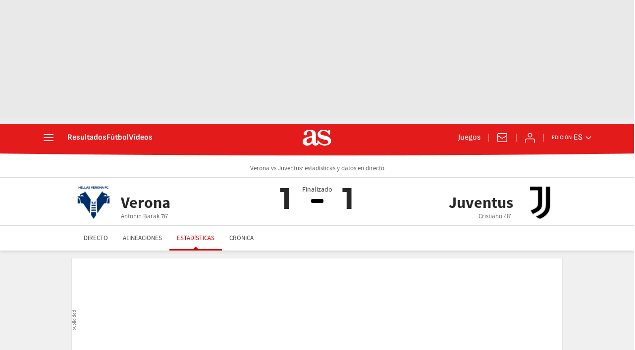

--- FILE ---
content_type: text/javascript
request_url: https://cmp.prisa.com/dist/cmp.js
body_size: 4765
content:
/*! For license information please see cmp.js.LICENSE.txt */
!function(){const e={"www.cadenadial.com":{flag:!0,id:"ec498d9e",url:"cadenadial.com"},"www.radiole.com":{flag:!0,id:"b8d86e07",url:"radiole.com"},"noticiastrabajo.huffingtonpost.es":{flag:!0,id:"b74e5b18",url:"noticiastrabajo.huffingtonpost.es"},"eltelevisero.huffingtonpost.es":{flag:!0,id:"638149d6",url:"eltelevisero.huffingtonpost.es"},"huffingtonpost.es":{flag:!0,id:"a2ea0eab",url:"huffingtonpost.es"},"los40.com":{flag:!0,id:"23807a8c",url:"los40.com"},"prisaradiolos40-los40-es-sandbox.web.arc-cdn.net":{flag:!0,id:"23807a8c",url:"los40.com"},"cadenaser.com":{flag:!0,id:"7de8bfc4",url:"cadenaser.com"},"prisaradio-prisaradio-sandbox.cdn.arcpublishing.com":{flag:!0,id:"7de8bfc4",url:"cadenaser.com"},"www.podiumpodcast.com":{flag:!0,id:"a94a8916",url:"podiumpodcast.com"},"retinatendencias.com":{flag:!0,id:"433db5bd",url:"retinatendencias.com"},"motor.elpais.com":{flag:!0,id:"1a7d66ad",url:"motor.elpais.com"},"as.com":{flag:!0,id:"2bb577c0",url:"as.com",dontActivateCP:["biwenger.as.com"]}};function o(e,o){"function"==typeof requestIdleCallback?requestIdleCallback(e,o||{timeout:500}):setTimeout(e,o&&o.timeout||500)}function n(){const e=document.getElementById("acceptationCMPWall");e&&(e.classList.remove("active"),setTimeout((()=>{const e=document.getElementById("acceptationCMPWall");e&&e.remove()}),260)),document.body.classList.remove("cmp-scroll-lock")}function i(){var e=document.location.hostname;"www.huffingtonpost.es"!=document.location.hostname||g()||(e="huffingtonpostnoneu.es"),window.gdprAppliesGlobally=!0,function(e,o,n,i,t){function a(e,n,i,t){if("function"==typeof i){window[o]||(window[o]=[]);var a=!1;a||window[o].push({command:e,parameter:n,callback:i,version:t})}}function d(o){if(window[e]&&!0===window[e].stub&&o.data){var i,t="string"==typeof o.data;try{i=t?JSON.parse(o.data):o.data}catch(e){return}if(i[n]){var a=i[n];window[e](a.command,a.parameter,(function(e,n){var i={};i.__tcfapiReturn={returnValue:e,success:n,callId:a.callId},o.source.postMessage(t?JSON.stringify(i):i,"*")}),a.version)}}}a.stub=!0,"function"!=typeof window[e]&&(window[e]=a,window.addEventListener?window.addEventListener("message",d,!1):window.attachEvent("onmessage",d))}("__tcfapi","__tcfapiBuffer","__tcfapiCall"),function e(o){if(!window.frames[o])if(document.body&&document.body.firstChild){var n=document.body,i=document.createElement("iframe");i.style.display="none",i.name=o,i.title=o,n.insertBefore(i,n.firstChild)}else setTimeout((function(){e(o)}),5)}("__tcfapiLocator"),function(o){var n=document.createElement("script");n.id="spcloader",n.type="text/javascript",n.async=!0,n.src="https://sdk.privacy-center.org/8ba38674-edba-484d-8053-435051d79f72/loader.js?target="+e,n.charset="utf-8";var i=document.getElementsByTagName("script")[0];i.parentNode.insertBefore(n,i)}()}function t(e){window.didomiOnReady=window.didomiOnReady||[],window.didomiOnReady.push((function(){var o=e,n="c:"==e.substring(0,2),i=e.substring(2,e.length),t=n?i:e,a="cmp"+t+"consent";try{Didomi.getUserConsentStatusForVendor(e)?(window[a]=!0,d("cmp"+t+"Consent",!0)):(window[a]=!1,d("cmp"+t+"Consent",!1))}catch(e){window[a]=!1}try{Didomi.getObservableOnUserConsentStatusForVendor(o).subscribe((function(e){void 0===e||(!0===e?(window[a]=!0,d("cmp"+t+"Consent",!0)):!1===e&&(window[a]=!1,d("cmp"+t+"Consent",!1)))}))}catch(e){}}))}function a(e){for(var o=e+"=",n=document.cookie.split(";"),i=0;i<n.length;i++){for(var t=n[i];" "==t.charAt(0);)t=t.substring(1);if(0==t.indexOf(o))return t.substring(o.length,t.length)}return!1}function d(e,o){if(navigator.cookieEnabled){var n=new Date;n.setTime(n.getTime()+31536e6),document.cookie=e+"="+o+";path=/;expires="+n.toGMTString()}}function c(){2.2!=Didomi.getTCFVersion()?__tcfapi("getTCData",2,((e,o)=>{window.cmpConsentString=o?e.tcString:void 0}),[1,2,3]):__tcfapi("addEventListener",2,((e,o)=>{o&&"tcloaded"===e.eventStatus&&(window.cmpConsentString=e.tcString)}))}function s(){window.didomiConfig||(window.didomiConfig={}),window.didomiConfig.notice||(window.didomiConfig.notice={}),window.didomiConfig.notice.enable=!1}function r(){let e=document.location.href,o=e.match(/cookie/g);return!(e.indexOf("biwenger.as.com/login")>-1||null==o&&!/^https?:\/\/[^\/]+\/(suscripciones|subscriptions|login|politica-rrss)\b/.test(document.location.href))}function l(e,o){return-1!==o.indexOf(e)}function m(e,o){if(l(e,o)){var n=o.indexOf(e);o.splice(n,1)}}function u(e,o){l(e,o)||o.push(e)}function p(){r()?(window.didomiOnReady=window.didomiOnReady||[],window.didomiOnReady.push((function(e){e.notice.hide()}))):window.didomiOnReady.push((function(){"undefined"!=typeof Didomi&&Didomi.shouldConsentBeCollected()&&!Didomi.isRegulationApplied("ccpa")&&window.gdprAppliesGlobally&&Didomi.isRegulationApplied("gdpr")&&(window.cmp_impression="didomi",function(){document.getElementById("cmp-dynamic-styles")||o((function(){try{const e=document.createElement("style");e.id="cmp-dynamic-styles",e.textContent="\n                    /* CMP: bloqueo de scroll y overlay optimizados para GPU */\n                    .cmp-scroll-lock {\n                        overflow: hidden !important;\n                        height: 100vh !important;\n                        touch-action: none !important;\n                    }\n                    .cmp-overlay {\n                        position: fixed;\n                        inset: 0;\n                        background: rgba(0,0,0,0.55);\n                        opacity: 0;\n                        pointer-events: none;\n                        transition: opacity 240ms ease;\n                        will-change: opacity, transform;\n                        z-index: 99999;\n                        transform: translateZ(0);\n                    }\n                    .cmp-overlay.active {\n                        opacity: 1;\n                        pointer-events: auto;\n                    }\n                    .cmp-overlay .blockNavigation {\n                        width: 100%;\n                        height: 100%;\n                    }\n                    /* legacy selector fallback */\n                    .blockNavigation { top: 0; left: 0; right: 0; bottom: 0; z-index: 5000; position: fixed; background-color: rgba(0, 0, 0, 0.3); }\n                ",(document.head||document.documentElement).appendChild(e)}catch(e){console.log("CMP: failed to inject styles",e)}}),{timeout:1e3}),document.body.classList.add("cmp-scroll-lock");let e=document.getElementById("acceptationCMPWall");if(e)e.classList.add("active");else{e=document.createElement("div"),e.className="cmp-overlay",e.id="acceptationCMPWall";const o=document.createElement("div");o.className="blockNavigation",e.appendChild(o),document.body.appendChild(e),requestAnimationFrame((()=>e.classList.add("active")))}}())}))}function w(){r()?s():p(),i()}function f(e){for(var o=e+"=",n=document.cookie.split(";"),i=0,t=n.length;i<t;i++){for(var a=n[i];" "==a.charAt(0);)a=a.substring(1,a.length);if(0==a.indexOf(o))return a.substring(o.length,a.length)}return null}function c(){2.2!=Didomi.getTCFVersion()?__tcfapi("getTCData",2,((e,o)=>{window.cmpConsentString=o?e.tcString:void 0}),[1,2,3]):__tcfapi("addEventListener",2,((e,o)=>{o&&"tcloaded"===e.eventStatus&&(window.cmpConsentString=e.tcString)}))}function g(){let e;try{e=Intl.DateTimeFormat().resolvedOptions().timeZone}catch(e){return console.log("CMP - isUE",e),!0}return!(void 0===e||!e.startsWith("Europe")&&!["Atlantic/Canary","Atlantic/Madeira","Africa/Ceuta","Africa/Melilla"].includes(e))||void 0===e||e.length<=3&&-1===e.indexOf("/")}function v(){if(window.blockedDidomiReadyFunctions&&window.blockedDidomiReadyFunctions.length>0)try{window.blockedDidomiReadyFunctions[0](Didomi)}catch(e){}}window.wichLayerApply=function(){for(var o=Object.keys(e),n=void 0,t=-1,a=0;a<o.length;a++)if(document.location.hostname.indexOf(o[a])>-1&&e[o[a]].flag&&g()&&window.gdprAppliesGlobally){n=o[a],t=a;break}if(void 0!==n&&g()){var d=e[o[t]];d&&d.dontActivateCP&&d.dontActivateCP.indexOf(document.location.hostname)>-1?w():function(o){!function(){if(window.blockedDidomiReadyFunctions=[],"undefined"!=typeof didomiOnReady&&void 0!==didomiOnReady.length)for(var e=0;e<didomiOnReady.length-1;e++)if(void 0!==didomiOnReady[e]&&didomiOnReady[e].toString().indexOf("taboola")>-1){var o=didomiOnReady.splice(e,1);window.blockedDidomiReadyFunctions=o;break}}(),s(),i(),r()||function(o){var n,i,t,a,d,s,r,l,m,u;window.mm_noads=!0,m=(l="https://cp."+e[o].url)+"/now.js",u=e[o].id,n=window,i=document,t="cp",a="script",d=m,n.CPObject=t,n[t]||(n[t]=function(){(n[t].q=n[t].q||[]).push(arguments)}),n[t].l=+new Date,s=i.createElement(a),r=i.getElementsByTagName(a)[0],s.src=d,r.parentNode.insertBefore(s,r),cp("create",u,{baseUrl:l}),cp("render",{onFullConsent:function(){console.log("[DEMO] onFullConsent"),delete window.mm_noads,"undefined"!=typeof blockedDidomiReadyFunctions&&blockedDidomiReadyFunctions.length>0&&(v(),c())}}),cp("authenticate",(function(e,o){e||o.isLoggedIn()&&o.hasValidSubscription()&&(window.mm_haveContentpassSubscription=!0,c(),window.loggedInCP=!0)}))}(o),window.didomiOnReady=window.didomiOnReady||[],window.didomiOnReady.push((function(){Didomi.shouldConsentBeCollected()||function(){var e=!1;const o=["device_characteristics","geolocation_data","cookies","select_basic_ads","create_ads_profile","select_personalized_ads","create_content_profile","select_personalized_content","measure_ad_performance","measure_content_performance","market_research","improve_products"];try{if("undefined"!=typeof Didomi&&void 0!==Didomi.getUserStatus()){for(var n=!0,i=0;i<o.length;i++){for(var t=!1,a=0;a<Didomi.getUserStatus().purposes.consent.enabled.length;a++)if(o[i]==Didomi.getUserStatus().purposes.consent.enabled[a]){t=!0;break}if(!t){n=!1;break}}n||(e=!0)}}catch(e){console.log("cmp_es.js - anyConsentDisabled",e)}return e}()?window.cmp_impression="contentpass":(delete window.mm_noads,"undefined"!=typeof blockedDidomiReadyFunctions&&blockedDidomiReadyFunctions.length>0&&(v(),c()))}))}(n)}else w()},document.URL.indexOf("elpais.com/espana/elecciones/autonomicas/")>0||document.URL.indexOf("huffingtonpost.es/politica/elecciones/autonomicas")>0||document.URL.indexOf("eltelevisero.huffingtonpost.es/2014/09/40-aspirantes-formar-parte-de-las/")>0||document.URL.indexOf("noticiastrabajo.huffingtonpost.es/sociedad/policia-nacional-alerta-estafa-spoofing-perfecciona-aumentan-victimas")>0||function(e){const o=navigator.userAgent.toLowerCase();return["Googlebot","bingbot","DuckDuckBot","Baiduspider","YandexBot","Taboolabot"].some((e=>o.includes(e.toLowerCase())))}()||function(){const e=String(location.href),o=String(document.referrer||"");let n=!1;try{n="amp"===new URL(location.href).searchParams.get("outputType")}catch(o){n=/[?&]outputType=amp\b/i.test(e)}return n||/\bamp=1\b/i.test(e)||/__amp_source_origin/i.test(e)||/cdn\.ampproject\.org/i.test(o)||/\bamp\b/i.test(o)}()&&function(){try{return window.self!==window.top}catch(e){return!0}}()||("true"==a("cmpyoutubeConsent")&&(window.cmpYoutubeConsent=!0),"true"==a("cmp573Consent")&&(window.cmp573Consent=!0),t("c:youtube"),t("573"),window.cmpVersion=2.2,window.gdprAppliesGlobally=null=={"www.adnradio.cl":!0,"www.corazon.cl":!0,"www.concierto.cl":!0,"www.concierto.cl":!0,"www.fmdos.cl":!0,"www.futuro.cl":!0,"www.futuro.cl":!0,"www.radioimagina.cl":!0,"www.pudahuel.cl":!0,"www.radioactiva.cl":!0,"www.rockandpop.cl":!0,"los40.cl":!0,"caracol.com.co":!0,"www.wradio.com.co":!0,"los40.com.co":!0,"www.oxigeno.fm":!0,"www.tropicanafm.com":!0,"www.radioacktiva.com":!0,"www.besame.fm":!0,"wradio.com.mx":!0,"los40.com.mx":!0,"www.kebuena.com.mx":!0,"www.wdeportes.com":!0,"los40.com.ar":!0,"www.continental.com.ar":!0,"los40.com.pa":!0,"www.radiopanama.com.pa":!0,"envivo.adnradio.cl":!0,"envivo.corazon.cl":!0,"envivo.concierto.cl":!0,"envivo.fmdos.cl":!0,"envivo.futuro.cl":!0,"envivo.radioimagina.cl":!0,"envivo.pudahuel.cl":!0,"envivo.radiounochile.cl":!0,"envivo.radioactiva.cl":!0,"envivo.rockandpop.cl":!0,"envivo.los40.cl":!0,"alacarta.caracol.com.co":!0,"play.wradio.com.co":!0,"escuche.los40.com.co":!0,"envivo.oxigeno.fm":!0,"envivo.tropicanafm.com":!0,"envivo.radioacktiva.com":!0,"envivo.besame.fm":!0,"play.wradio.com.mx":!0,"escucha.los40.com.mx":!0,"escucha.kebuena.com.mx":!0,"play.wdeportes.com":!0,"www.voxfm.com.mx":!0,"player.los40.com.ar":!0,"player.continental.com.ar":!0,"escucha.los40.com.pa":!0,"player.radiopanama.com.pa":!0,"los40.co.cr":!0,"los40.com.pa":!0,"los40.com.mx":!0,"los40.com.py":!0,"wradio.com.mx":!0,"www.radioacktiva.com":!0,"escucha.los40.co.cr":!0,"www.voxfm.com.mx":!0,"www.besame.com.pa":!0,"www.oxigeno.fm":!0,"www.continental.com.ar":!0,"www.wdeportes.com":!0,"www.radiopanama.com.pa":!0,"los40.us":!0,"sandbox.diarioas.arcpublishing.com":!0,"pre.los40.us":!0,"pre.tropicanafm.com":!0,"pre.radioacktiva.com":!0,"portal.des.caracol.pep.int":!0,"los40.des.los40co.pep.int":!0,"los40.des.los40ar.pep.int":!0,"pre.besame.fm":!0,"pre.besame.fm":!0,"pre.los40.com.py":!0,"pre.escuche.los40.com.co":!0}[document.location.hostname],o((function(){try{wichLayerApply()}catch(e){}}),{timeout:500}),window.didomiEventListeners=window.didomiEventListeners||[],window.didomiEventListeners.push({event:"preferences.clicksavechoices",listener:function(){n(),function(){var e=Didomi.getUserStatus(),o=e.purposes.consent.enabled,n=e.purposes.consent.disabled,i=e.purposes.legitimate_interest.enabled,t=e.purposes.legitimate_interest.disabled,a=e.vendors;if(l("data_sharing",o)&&!l("data_sharing",n)||l("sharingof-wG7bxM8E",o)&&!l("sharingof-wG7bxM8E",n))return;const d=["select_basic_ads","select_personalized_ads","select_personalized_content","measure_ad_performance","measure_content_performance"];for(var c of d)m(c,o),m(c,i),u(c,n),u(c,t);Didomi.setUserStatus({purposes:{consent:{enabled:o,disabled:n},legitimate_interest:{enabled:i,disabled:t}},vendors:a})}(),c()}}),window.didomiEventListeners.push({event:"notice.clickagree",listener:function(){n(),c()}}),window.didomiEventListeners=window.didomiEventListeners||[],window.didomiEventListeners.push({event:"notice.clickdisagree",listener:function(){n(),c()}}),window.didomiEventListeners=window.didomiEventListeners||[],window.didomiEventListeners.push({event:"preferences.clickdisagreetoall",listener:function(){n(),c()}}),window.didomiEventListeners=window.didomiEventListeners||[],window.didomiEventListeners.push({event:"preferences.clickagreetoall",listener:function(){n(),c()}}),window.didomiOnReady=window.didomiOnReady||[],window.didomiOnReady.push((function(){Didomi.isRegulationApplied("gdpr")||Didomi.isRegulationApplied("ccpa")||("loading"===document.readyState?document.addEventListener("DOMContentLoaded",(()=>{void 0!==document.getElementById("cookieShowButton")&&null!=document.getElementById("cookieShowButton")&&(document.getElementById("cookieShowButton").style.display="none")})):void 0!==document.getElementById("cookieShowButton")&&null!=document.getElementById("cookieShowButton")&&(document.getElementById("cookieShowButton").style.display="none"))})),"true"==f("cmpyoutubeConsent")&&(window.cmpYoutubeConsent=!0),"true"==f("cmp573Consent")&&(window.cmp573Consent=!0),t("c:youtube"),t("573"),window.didomiOnReady=window.didomiOnReady||[],window.didomiOnReady.push((function(){c()})))}(),window.findAndRemoveYoutubeFromDisabledVendors=function(e){var o=Didomi.getUserStatus(),n=o.vendors.consent.disabled.indexOf("c:youtube");-1!==n&&o.vendors.consent.disabled.splice(n,1),o.vendors.consent.enabled.push("c:youtube");const i=["cookies","select_basic_ads","measure_ad_performance","improve_products","create_ads_profile","select_personalized_ads","select_personalized_content","measure_content_performance","market_research","create_content_profile"];for(var t of i){var a=o.purposes.consent.disabled.indexOf(t);-1!==a&&o.purposes.consent.disabled.splice(a,1),o.purposes.consent.enabled.push(t)}Didomi.setUserStatus({purposes:{consent:{enabled:o.purposes.consent.enabled,disabled:o.purposes.consent.disabled},legitimate_interest:{enabled:o.purposes.legitimate_interest.enabled,disabled:o.purposes.legitimate_interest.disabled}},vendors:o.vendors}),"undefined"!=typeof psd&&void 0!==psd.media&&void 0!==psd.media.TopEmbed&&new psd.media.TopEmbed(e)};

--- FILE ---
content_type: application/x-javascript;charset=utf-8
request_url: https://smetrics.as.com/id?d_visid_ver=5.5.0&d_fieldgroup=A&mcorgid=2387401053DB208C0A490D4C%40AdobeOrg&mid=81378387292327650345170630651188373123&ts=1769063387319
body_size: -37
content:
{"mid":"81378387292327650345170630651188373123"}